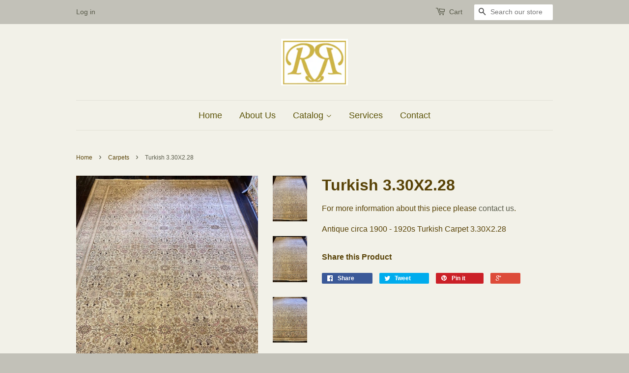

--- FILE ---
content_type: text/html; charset=utf-8
request_url: https://rarerugs.co.uk/collections/carpets-rugs/products/turkish-3-30x2-28
body_size: 13777
content:
<!doctype html>
<!--[if lt IE 7]><html class="no-js lt-ie9 lt-ie8 lt-ie7" lang="en"> <![endif]-->
<!--[if IE 7]><html class="no-js lt-ie9 lt-ie8" lang="en"> <![endif]-->
<!--[if IE 8]><html class="no-js lt-ie9" lang="en"> <![endif]-->
<!--[if IE 9 ]><html class="ie9 no-js"> <![endif]-->
<!--[if (gt IE 9)|!(IE)]><!--> <html class="no-js"> <!--<![endif]-->
<head>

  <!-- Basic page needs ================================================== -->
  <meta charset="utf-8">
  <meta http-equiv="X-UA-Compatible" content="IE=edge,chrome=1">

  
  <link rel="shortcut icon" href="//rarerugs.co.uk/cdn/shop/t/2/assets/favicon.png?v=140689433006241995611440597097" type="image/png" />
  

  <!-- Title and description ================================================== -->
  <title>
  Turkish 3.30X2.28 &ndash; Rare Rugs
  </title>

  
  <meta name="description" content="Antique circa 1900 - 1920s Turkish Carpet 3.30X2.28">
  

  <!-- Product meta ================================================== -->
  

  <meta property="og:type" content="product">
  <meta property="og:title" content="Turkish 3.30X2.28">
  
  <meta property="og:image" content="http://rarerugs.co.uk/cdn/shop/products/1_168b8b4d-a8c0-47b1-87bd-80a04f388de2_grande.jpg?v=1669225135">
  <meta property="og:image:secure_url" content="https://rarerugs.co.uk/cdn/shop/products/1_168b8b4d-a8c0-47b1-87bd-80a04f388de2_grande.jpg?v=1669225135">
  
  <meta property="og:image" content="http://rarerugs.co.uk/cdn/shop/products/2_7b676a84-76b5-47dd-996b-4a7976753abb_grande.jpg?v=1669225136">
  <meta property="og:image:secure_url" content="https://rarerugs.co.uk/cdn/shop/products/2_7b676a84-76b5-47dd-996b-4a7976753abb_grande.jpg?v=1669225136">
  
  <meta property="og:image" content="http://rarerugs.co.uk/cdn/shop/products/3_0b6475d8-24e2-4d4d-b336-cb1a709edd49_grande.jpg?v=1669225135">
  <meta property="og:image:secure_url" content="https://rarerugs.co.uk/cdn/shop/products/3_0b6475d8-24e2-4d4d-b336-cb1a709edd49_grande.jpg?v=1669225135">
  
  <meta property="og:price:amount" content="0.00">
  <meta property="og:price:currency" content="GBP">


  <meta property="og:description" content="Antique circa 1900 - 1920s Turkish Carpet 3.30X2.28">

  <meta property="og:url" content="https://rarerugs.co.uk/products/turkish-3-30x2-28">
  <meta property="og:site_name" content="Rare Rugs">

  

<meta name="twitter:card" content="summary">



  <meta name="twitter:title" content="Turkish 3.30X2.28">
  <meta name="twitter:description" content="Antique circa 1900 - 1920s Turkish Carpet 3.30X2.28">
  <meta name="twitter:image" content="https://rarerugs.co.uk/cdn/shop/products/1_168b8b4d-a8c0-47b1-87bd-80a04f388de2_medium.jpg?v=1669225135">
  <meta name="twitter:image:width" content="240">
  <meta name="twitter:image:height" content="240">



  <!-- Helpers ================================================== -->
  <link rel="canonical" href="https://rarerugs.co.uk/products/turkish-3-30x2-28">
  <meta name="viewport" content="width=device-width,initial-scale=1">
  <meta name="theme-color" content="#575948">

  <!-- CSS ================================================== -->
  <link href="//rarerugs.co.uk/cdn/shop/t/2/assets/timber.scss.css?v=140396540733261323341674765033" rel="stylesheet" type="text/css" media="all" />
  <link href="//rarerugs.co.uk/cdn/shop/t/2/assets/theme.scss.css?v=9897243012925852271674765033" rel="stylesheet" type="text/css" media="all" />

  



  <!-- Header hook for plugins ================================================== -->
  <script>window.performance && window.performance.mark && window.performance.mark('shopify.content_for_header.start');</script><meta id="shopify-digital-wallet" name="shopify-digital-wallet" content="/9713332/digital_wallets/dialog">
<meta name="shopify-checkout-api-token" content="171a82a5d56f1930b605d8e6051cb854">
<link rel="alternate" type="application/json+oembed" href="https://rarerugs.co.uk/products/turkish-3-30x2-28.oembed">
<script async="async" src="/checkouts/internal/preloads.js?locale=en-GB"></script>
<link rel="preconnect" href="https://shop.app" crossorigin="anonymous">
<script async="async" src="https://shop.app/checkouts/internal/preloads.js?locale=en-GB&shop_id=9713332" crossorigin="anonymous"></script>
<script id="apple-pay-shop-capabilities" type="application/json">{"shopId":9713332,"countryCode":"GB","currencyCode":"GBP","merchantCapabilities":["supports3DS"],"merchantId":"gid:\/\/shopify\/Shop\/9713332","merchantName":"Rare Rugs","requiredBillingContactFields":["postalAddress","email"],"requiredShippingContactFields":["postalAddress","email"],"shippingType":"shipping","supportedNetworks":["visa","maestro","masterCard","amex","discover","elo"],"total":{"type":"pending","label":"Rare Rugs","amount":"1.00"},"shopifyPaymentsEnabled":true,"supportsSubscriptions":true}</script>
<script id="shopify-features" type="application/json">{"accessToken":"171a82a5d56f1930b605d8e6051cb854","betas":["rich-media-storefront-analytics"],"domain":"rarerugs.co.uk","predictiveSearch":true,"shopId":9713332,"locale":"en"}</script>
<script>var Shopify = Shopify || {};
Shopify.shop = "rare-rugs-uk.myshopify.com";
Shopify.locale = "en";
Shopify.currency = {"active":"GBP","rate":"1.0"};
Shopify.country = "GB";
Shopify.theme = {"name":"Minimal","id":58094915,"schema_name":null,"schema_version":null,"theme_store_id":380,"role":"main"};
Shopify.theme.handle = "null";
Shopify.theme.style = {"id":null,"handle":null};
Shopify.cdnHost = "rarerugs.co.uk/cdn";
Shopify.routes = Shopify.routes || {};
Shopify.routes.root = "/";</script>
<script type="module">!function(o){(o.Shopify=o.Shopify||{}).modules=!0}(window);</script>
<script>!function(o){function n(){var o=[];function n(){o.push(Array.prototype.slice.apply(arguments))}return n.q=o,n}var t=o.Shopify=o.Shopify||{};t.loadFeatures=n(),t.autoloadFeatures=n()}(window);</script>
<script>
  window.ShopifyPay = window.ShopifyPay || {};
  window.ShopifyPay.apiHost = "shop.app\/pay";
  window.ShopifyPay.redirectState = null;
</script>
<script id="shop-js-analytics" type="application/json">{"pageType":"product"}</script>
<script defer="defer" async type="module" src="//rarerugs.co.uk/cdn/shopifycloud/shop-js/modules/v2/client.init-shop-cart-sync_C5BV16lS.en.esm.js"></script>
<script defer="defer" async type="module" src="//rarerugs.co.uk/cdn/shopifycloud/shop-js/modules/v2/chunk.common_CygWptCX.esm.js"></script>
<script type="module">
  await import("//rarerugs.co.uk/cdn/shopifycloud/shop-js/modules/v2/client.init-shop-cart-sync_C5BV16lS.en.esm.js");
await import("//rarerugs.co.uk/cdn/shopifycloud/shop-js/modules/v2/chunk.common_CygWptCX.esm.js");

  window.Shopify.SignInWithShop?.initShopCartSync?.({"fedCMEnabled":true,"windoidEnabled":true});

</script>
<script>
  window.Shopify = window.Shopify || {};
  if (!window.Shopify.featureAssets) window.Shopify.featureAssets = {};
  window.Shopify.featureAssets['shop-js'] = {"shop-cart-sync":["modules/v2/client.shop-cart-sync_ZFArdW7E.en.esm.js","modules/v2/chunk.common_CygWptCX.esm.js"],"init-fed-cm":["modules/v2/client.init-fed-cm_CmiC4vf6.en.esm.js","modules/v2/chunk.common_CygWptCX.esm.js"],"shop-button":["modules/v2/client.shop-button_tlx5R9nI.en.esm.js","modules/v2/chunk.common_CygWptCX.esm.js"],"shop-cash-offers":["modules/v2/client.shop-cash-offers_DOA2yAJr.en.esm.js","modules/v2/chunk.common_CygWptCX.esm.js","modules/v2/chunk.modal_D71HUcav.esm.js"],"init-windoid":["modules/v2/client.init-windoid_sURxWdc1.en.esm.js","modules/v2/chunk.common_CygWptCX.esm.js"],"shop-toast-manager":["modules/v2/client.shop-toast-manager_ClPi3nE9.en.esm.js","modules/v2/chunk.common_CygWptCX.esm.js"],"init-shop-email-lookup-coordinator":["modules/v2/client.init-shop-email-lookup-coordinator_B8hsDcYM.en.esm.js","modules/v2/chunk.common_CygWptCX.esm.js"],"init-shop-cart-sync":["modules/v2/client.init-shop-cart-sync_C5BV16lS.en.esm.js","modules/v2/chunk.common_CygWptCX.esm.js"],"avatar":["modules/v2/client.avatar_BTnouDA3.en.esm.js"],"pay-button":["modules/v2/client.pay-button_FdsNuTd3.en.esm.js","modules/v2/chunk.common_CygWptCX.esm.js"],"init-customer-accounts":["modules/v2/client.init-customer-accounts_DxDtT_ad.en.esm.js","modules/v2/client.shop-login-button_C5VAVYt1.en.esm.js","modules/v2/chunk.common_CygWptCX.esm.js","modules/v2/chunk.modal_D71HUcav.esm.js"],"init-shop-for-new-customer-accounts":["modules/v2/client.init-shop-for-new-customer-accounts_ChsxoAhi.en.esm.js","modules/v2/client.shop-login-button_C5VAVYt1.en.esm.js","modules/v2/chunk.common_CygWptCX.esm.js","modules/v2/chunk.modal_D71HUcav.esm.js"],"shop-login-button":["modules/v2/client.shop-login-button_C5VAVYt1.en.esm.js","modules/v2/chunk.common_CygWptCX.esm.js","modules/v2/chunk.modal_D71HUcav.esm.js"],"init-customer-accounts-sign-up":["modules/v2/client.init-customer-accounts-sign-up_CPSyQ0Tj.en.esm.js","modules/v2/client.shop-login-button_C5VAVYt1.en.esm.js","modules/v2/chunk.common_CygWptCX.esm.js","modules/v2/chunk.modal_D71HUcav.esm.js"],"shop-follow-button":["modules/v2/client.shop-follow-button_Cva4Ekp9.en.esm.js","modules/v2/chunk.common_CygWptCX.esm.js","modules/v2/chunk.modal_D71HUcav.esm.js"],"checkout-modal":["modules/v2/client.checkout-modal_BPM8l0SH.en.esm.js","modules/v2/chunk.common_CygWptCX.esm.js","modules/v2/chunk.modal_D71HUcav.esm.js"],"lead-capture":["modules/v2/client.lead-capture_Bi8yE_yS.en.esm.js","modules/v2/chunk.common_CygWptCX.esm.js","modules/v2/chunk.modal_D71HUcav.esm.js"],"shop-login":["modules/v2/client.shop-login_D6lNrXab.en.esm.js","modules/v2/chunk.common_CygWptCX.esm.js","modules/v2/chunk.modal_D71HUcav.esm.js"],"payment-terms":["modules/v2/client.payment-terms_CZxnsJam.en.esm.js","modules/v2/chunk.common_CygWptCX.esm.js","modules/v2/chunk.modal_D71HUcav.esm.js"]};
</script>
<script id="__st">var __st={"a":9713332,"offset":0,"reqid":"645ceb36-358b-4e6f-b9e5-1c24848e27ef-1768760323","pageurl":"rarerugs.co.uk\/collections\/carpets-rugs\/products\/turkish-3-30x2-28","u":"80a0df735eb9","p":"product","rtyp":"product","rid":6854766854213};</script>
<script>window.ShopifyPaypalV4VisibilityTracking = true;</script>
<script id="captcha-bootstrap">!function(){'use strict';const t='contact',e='account',n='new_comment',o=[[t,t],['blogs',n],['comments',n],[t,'customer']],c=[[e,'customer_login'],[e,'guest_login'],[e,'recover_customer_password'],[e,'create_customer']],r=t=>t.map((([t,e])=>`form[action*='/${t}']:not([data-nocaptcha='true']) input[name='form_type'][value='${e}']`)).join(','),a=t=>()=>t?[...document.querySelectorAll(t)].map((t=>t.form)):[];function s(){const t=[...o],e=r(t);return a(e)}const i='password',u='form_key',d=['recaptcha-v3-token','g-recaptcha-response','h-captcha-response',i],f=()=>{try{return window.sessionStorage}catch{return}},m='__shopify_v',_=t=>t.elements[u];function p(t,e,n=!1){try{const o=window.sessionStorage,c=JSON.parse(o.getItem(e)),{data:r}=function(t){const{data:e,action:n}=t;return t[m]||n?{data:e,action:n}:{data:t,action:n}}(c);for(const[e,n]of Object.entries(r))t.elements[e]&&(t.elements[e].value=n);n&&o.removeItem(e)}catch(o){console.error('form repopulation failed',{error:o})}}const l='form_type',E='cptcha';function T(t){t.dataset[E]=!0}const w=window,h=w.document,L='Shopify',v='ce_forms',y='captcha';let A=!1;((t,e)=>{const n=(g='f06e6c50-85a8-45c8-87d0-21a2b65856fe',I='https://cdn.shopify.com/shopifycloud/storefront-forms-hcaptcha/ce_storefront_forms_captcha_hcaptcha.v1.5.2.iife.js',D={infoText:'Protected by hCaptcha',privacyText:'Privacy',termsText:'Terms'},(t,e,n)=>{const o=w[L][v],c=o.bindForm;if(c)return c(t,g,e,D).then(n);var r;o.q.push([[t,g,e,D],n]),r=I,A||(h.body.append(Object.assign(h.createElement('script'),{id:'captcha-provider',async:!0,src:r})),A=!0)});var g,I,D;w[L]=w[L]||{},w[L][v]=w[L][v]||{},w[L][v].q=[],w[L][y]=w[L][y]||{},w[L][y].protect=function(t,e){n(t,void 0,e),T(t)},Object.freeze(w[L][y]),function(t,e,n,w,h,L){const[v,y,A,g]=function(t,e,n){const i=e?o:[],u=t?c:[],d=[...i,...u],f=r(d),m=r(i),_=r(d.filter((([t,e])=>n.includes(e))));return[a(f),a(m),a(_),s()]}(w,h,L),I=t=>{const e=t.target;return e instanceof HTMLFormElement?e:e&&e.form},D=t=>v().includes(t);t.addEventListener('submit',(t=>{const e=I(t);if(!e)return;const n=D(e)&&!e.dataset.hcaptchaBound&&!e.dataset.recaptchaBound,o=_(e),c=g().includes(e)&&(!o||!o.value);(n||c)&&t.preventDefault(),c&&!n&&(function(t){try{if(!f())return;!function(t){const e=f();if(!e)return;const n=_(t);if(!n)return;const o=n.value;o&&e.removeItem(o)}(t);const e=Array.from(Array(32),(()=>Math.random().toString(36)[2])).join('');!function(t,e){_(t)||t.append(Object.assign(document.createElement('input'),{type:'hidden',name:u})),t.elements[u].value=e}(t,e),function(t,e){const n=f();if(!n)return;const o=[...t.querySelectorAll(`input[type='${i}']`)].map((({name:t})=>t)),c=[...d,...o],r={};for(const[a,s]of new FormData(t).entries())c.includes(a)||(r[a]=s);n.setItem(e,JSON.stringify({[m]:1,action:t.action,data:r}))}(t,e)}catch(e){console.error('failed to persist form',e)}}(e),e.submit())}));const S=(t,e)=>{t&&!t.dataset[E]&&(n(t,e.some((e=>e===t))),T(t))};for(const o of['focusin','change'])t.addEventListener(o,(t=>{const e=I(t);D(e)&&S(e,y())}));const B=e.get('form_key'),M=e.get(l),P=B&&M;t.addEventListener('DOMContentLoaded',(()=>{const t=y();if(P)for(const e of t)e.elements[l].value===M&&p(e,B);[...new Set([...A(),...v().filter((t=>'true'===t.dataset.shopifyCaptcha))])].forEach((e=>S(e,t)))}))}(h,new URLSearchParams(w.location.search),n,t,e,['guest_login'])})(!0,!0)}();</script>
<script integrity="sha256-4kQ18oKyAcykRKYeNunJcIwy7WH5gtpwJnB7kiuLZ1E=" data-source-attribution="shopify.loadfeatures" defer="defer" src="//rarerugs.co.uk/cdn/shopifycloud/storefront/assets/storefront/load_feature-a0a9edcb.js" crossorigin="anonymous"></script>
<script crossorigin="anonymous" defer="defer" src="//rarerugs.co.uk/cdn/shopifycloud/storefront/assets/shopify_pay/storefront-65b4c6d7.js?v=20250812"></script>
<script data-source-attribution="shopify.dynamic_checkout.dynamic.init">var Shopify=Shopify||{};Shopify.PaymentButton=Shopify.PaymentButton||{isStorefrontPortableWallets:!0,init:function(){window.Shopify.PaymentButton.init=function(){};var t=document.createElement("script");t.src="https://rarerugs.co.uk/cdn/shopifycloud/portable-wallets/latest/portable-wallets.en.js",t.type="module",document.head.appendChild(t)}};
</script>
<script data-source-attribution="shopify.dynamic_checkout.buyer_consent">
  function portableWalletsHideBuyerConsent(e){var t=document.getElementById("shopify-buyer-consent"),n=document.getElementById("shopify-subscription-policy-button");t&&n&&(t.classList.add("hidden"),t.setAttribute("aria-hidden","true"),n.removeEventListener("click",e))}function portableWalletsShowBuyerConsent(e){var t=document.getElementById("shopify-buyer-consent"),n=document.getElementById("shopify-subscription-policy-button");t&&n&&(t.classList.remove("hidden"),t.removeAttribute("aria-hidden"),n.addEventListener("click",e))}window.Shopify?.PaymentButton&&(window.Shopify.PaymentButton.hideBuyerConsent=portableWalletsHideBuyerConsent,window.Shopify.PaymentButton.showBuyerConsent=portableWalletsShowBuyerConsent);
</script>
<script data-source-attribution="shopify.dynamic_checkout.cart.bootstrap">document.addEventListener("DOMContentLoaded",(function(){function t(){return document.querySelector("shopify-accelerated-checkout-cart, shopify-accelerated-checkout")}if(t())Shopify.PaymentButton.init();else{new MutationObserver((function(e,n){t()&&(Shopify.PaymentButton.init(),n.disconnect())})).observe(document.body,{childList:!0,subtree:!0})}}));
</script>
<link id="shopify-accelerated-checkout-styles" rel="stylesheet" media="screen" href="https://rarerugs.co.uk/cdn/shopifycloud/portable-wallets/latest/accelerated-checkout-backwards-compat.css" crossorigin="anonymous">
<style id="shopify-accelerated-checkout-cart">
        #shopify-buyer-consent {
  margin-top: 1em;
  display: inline-block;
  width: 100%;
}

#shopify-buyer-consent.hidden {
  display: none;
}

#shopify-subscription-policy-button {
  background: none;
  border: none;
  padding: 0;
  text-decoration: underline;
  font-size: inherit;
  cursor: pointer;
}

#shopify-subscription-policy-button::before {
  box-shadow: none;
}

      </style>

<script>window.performance && window.performance.mark && window.performance.mark('shopify.content_for_header.end');</script>

  

<!--[if lt IE 9]>
<script src="//cdnjs.cloudflare.com/ajax/libs/html5shiv/3.7.2/html5shiv.min.js" type="text/javascript"></script>
<script src="//rarerugs.co.uk/cdn/shop/t/2/assets/respond.min.js?v=52248677837542619231440517723" type="text/javascript"></script>
<link href="//rarerugs.co.uk/cdn/shop/t/2/assets/respond-proxy.html" id="respond-proxy" rel="respond-proxy" />
<link href="//rarerugs.co.uk/search?q=bd15869231f3ba54df72d53b8cb69eb7" id="respond-redirect" rel="respond-redirect" />
<script src="//rarerugs.co.uk/search?q=bd15869231f3ba54df72d53b8cb69eb7" type="text/javascript"></script>
<![endif]-->



  <script src="//ajax.googleapis.com/ajax/libs/jquery/1.11.0/jquery.min.js" type="text/javascript"></script>
  <script src="//rarerugs.co.uk/cdn/shop/t/2/assets/modernizr.min.js?v=26620055551102246001440517723" type="text/javascript"></script>

  
  

<link href="https://monorail-edge.shopifysvc.com" rel="dns-prefetch">
<script>(function(){if ("sendBeacon" in navigator && "performance" in window) {try {var session_token_from_headers = performance.getEntriesByType('navigation')[0].serverTiming.find(x => x.name == '_s').description;} catch {var session_token_from_headers = undefined;}var session_cookie_matches = document.cookie.match(/_shopify_s=([^;]*)/);var session_token_from_cookie = session_cookie_matches && session_cookie_matches.length === 2 ? session_cookie_matches[1] : "";var session_token = session_token_from_headers || session_token_from_cookie || "";function handle_abandonment_event(e) {var entries = performance.getEntries().filter(function(entry) {return /monorail-edge.shopifysvc.com/.test(entry.name);});if (!window.abandonment_tracked && entries.length === 0) {window.abandonment_tracked = true;var currentMs = Date.now();var navigation_start = performance.timing.navigationStart;var payload = {shop_id: 9713332,url: window.location.href,navigation_start,duration: currentMs - navigation_start,session_token,page_type: "product"};window.navigator.sendBeacon("https://monorail-edge.shopifysvc.com/v1/produce", JSON.stringify({schema_id: "online_store_buyer_site_abandonment/1.1",payload: payload,metadata: {event_created_at_ms: currentMs,event_sent_at_ms: currentMs}}));}}window.addEventListener('pagehide', handle_abandonment_event);}}());</script>
<script id="web-pixels-manager-setup">(function e(e,d,r,n,o){if(void 0===o&&(o={}),!Boolean(null===(a=null===(i=window.Shopify)||void 0===i?void 0:i.analytics)||void 0===a?void 0:a.replayQueue)){var i,a;window.Shopify=window.Shopify||{};var t=window.Shopify;t.analytics=t.analytics||{};var s=t.analytics;s.replayQueue=[],s.publish=function(e,d,r){return s.replayQueue.push([e,d,r]),!0};try{self.performance.mark("wpm:start")}catch(e){}var l=function(){var e={modern:/Edge?\/(1{2}[4-9]|1[2-9]\d|[2-9]\d{2}|\d{4,})\.\d+(\.\d+|)|Firefox\/(1{2}[4-9]|1[2-9]\d|[2-9]\d{2}|\d{4,})\.\d+(\.\d+|)|Chrom(ium|e)\/(9{2}|\d{3,})\.\d+(\.\d+|)|(Maci|X1{2}).+ Version\/(15\.\d+|(1[6-9]|[2-9]\d|\d{3,})\.\d+)([,.]\d+|)( \(\w+\)|)( Mobile\/\w+|) Safari\/|Chrome.+OPR\/(9{2}|\d{3,})\.\d+\.\d+|(CPU[ +]OS|iPhone[ +]OS|CPU[ +]iPhone|CPU IPhone OS|CPU iPad OS)[ +]+(15[._]\d+|(1[6-9]|[2-9]\d|\d{3,})[._]\d+)([._]\d+|)|Android:?[ /-](13[3-9]|1[4-9]\d|[2-9]\d{2}|\d{4,})(\.\d+|)(\.\d+|)|Android.+Firefox\/(13[5-9]|1[4-9]\d|[2-9]\d{2}|\d{4,})\.\d+(\.\d+|)|Android.+Chrom(ium|e)\/(13[3-9]|1[4-9]\d|[2-9]\d{2}|\d{4,})\.\d+(\.\d+|)|SamsungBrowser\/([2-9]\d|\d{3,})\.\d+/,legacy:/Edge?\/(1[6-9]|[2-9]\d|\d{3,})\.\d+(\.\d+|)|Firefox\/(5[4-9]|[6-9]\d|\d{3,})\.\d+(\.\d+|)|Chrom(ium|e)\/(5[1-9]|[6-9]\d|\d{3,})\.\d+(\.\d+|)([\d.]+$|.*Safari\/(?![\d.]+ Edge\/[\d.]+$))|(Maci|X1{2}).+ Version\/(10\.\d+|(1[1-9]|[2-9]\d|\d{3,})\.\d+)([,.]\d+|)( \(\w+\)|)( Mobile\/\w+|) Safari\/|Chrome.+OPR\/(3[89]|[4-9]\d|\d{3,})\.\d+\.\d+|(CPU[ +]OS|iPhone[ +]OS|CPU[ +]iPhone|CPU IPhone OS|CPU iPad OS)[ +]+(10[._]\d+|(1[1-9]|[2-9]\d|\d{3,})[._]\d+)([._]\d+|)|Android:?[ /-](13[3-9]|1[4-9]\d|[2-9]\d{2}|\d{4,})(\.\d+|)(\.\d+|)|Mobile Safari.+OPR\/([89]\d|\d{3,})\.\d+\.\d+|Android.+Firefox\/(13[5-9]|1[4-9]\d|[2-9]\d{2}|\d{4,})\.\d+(\.\d+|)|Android.+Chrom(ium|e)\/(13[3-9]|1[4-9]\d|[2-9]\d{2}|\d{4,})\.\d+(\.\d+|)|Android.+(UC? ?Browser|UCWEB|U3)[ /]?(15\.([5-9]|\d{2,})|(1[6-9]|[2-9]\d|\d{3,})\.\d+)\.\d+|SamsungBrowser\/(5\.\d+|([6-9]|\d{2,})\.\d+)|Android.+MQ{2}Browser\/(14(\.(9|\d{2,})|)|(1[5-9]|[2-9]\d|\d{3,})(\.\d+|))(\.\d+|)|K[Aa][Ii]OS\/(3\.\d+|([4-9]|\d{2,})\.\d+)(\.\d+|)/},d=e.modern,r=e.legacy,n=navigator.userAgent;return n.match(d)?"modern":n.match(r)?"legacy":"unknown"}(),u="modern"===l?"modern":"legacy",c=(null!=n?n:{modern:"",legacy:""})[u],f=function(e){return[e.baseUrl,"/wpm","/b",e.hashVersion,"modern"===e.buildTarget?"m":"l",".js"].join("")}({baseUrl:d,hashVersion:r,buildTarget:u}),m=function(e){var d=e.version,r=e.bundleTarget,n=e.surface,o=e.pageUrl,i=e.monorailEndpoint;return{emit:function(e){var a=e.status,t=e.errorMsg,s=(new Date).getTime(),l=JSON.stringify({metadata:{event_sent_at_ms:s},events:[{schema_id:"web_pixels_manager_load/3.1",payload:{version:d,bundle_target:r,page_url:o,status:a,surface:n,error_msg:t},metadata:{event_created_at_ms:s}}]});if(!i)return console&&console.warn&&console.warn("[Web Pixels Manager] No Monorail endpoint provided, skipping logging."),!1;try{return self.navigator.sendBeacon.bind(self.navigator)(i,l)}catch(e){}var u=new XMLHttpRequest;try{return u.open("POST",i,!0),u.setRequestHeader("Content-Type","text/plain"),u.send(l),!0}catch(e){return console&&console.warn&&console.warn("[Web Pixels Manager] Got an unhandled error while logging to Monorail."),!1}}}}({version:r,bundleTarget:l,surface:e.surface,pageUrl:self.location.href,monorailEndpoint:e.monorailEndpoint});try{o.browserTarget=l,function(e){var d=e.src,r=e.async,n=void 0===r||r,o=e.onload,i=e.onerror,a=e.sri,t=e.scriptDataAttributes,s=void 0===t?{}:t,l=document.createElement("script"),u=document.querySelector("head"),c=document.querySelector("body");if(l.async=n,l.src=d,a&&(l.integrity=a,l.crossOrigin="anonymous"),s)for(var f in s)if(Object.prototype.hasOwnProperty.call(s,f))try{l.dataset[f]=s[f]}catch(e){}if(o&&l.addEventListener("load",o),i&&l.addEventListener("error",i),u)u.appendChild(l);else{if(!c)throw new Error("Did not find a head or body element to append the script");c.appendChild(l)}}({src:f,async:!0,onload:function(){if(!function(){var e,d;return Boolean(null===(d=null===(e=window.Shopify)||void 0===e?void 0:e.analytics)||void 0===d?void 0:d.initialized)}()){var d=window.webPixelsManager.init(e)||void 0;if(d){var r=window.Shopify.analytics;r.replayQueue.forEach((function(e){var r=e[0],n=e[1],o=e[2];d.publishCustomEvent(r,n,o)})),r.replayQueue=[],r.publish=d.publishCustomEvent,r.visitor=d.visitor,r.initialized=!0}}},onerror:function(){return m.emit({status:"failed",errorMsg:"".concat(f," has failed to load")})},sri:function(e){var d=/^sha384-[A-Za-z0-9+/=]+$/;return"string"==typeof e&&d.test(e)}(c)?c:"",scriptDataAttributes:o}),m.emit({status:"loading"})}catch(e){m.emit({status:"failed",errorMsg:(null==e?void 0:e.message)||"Unknown error"})}}})({shopId: 9713332,storefrontBaseUrl: "https://rarerugs.co.uk",extensionsBaseUrl: "https://extensions.shopifycdn.com/cdn/shopifycloud/web-pixels-manager",monorailEndpoint: "https://monorail-edge.shopifysvc.com/unstable/produce_batch",surface: "storefront-renderer",enabledBetaFlags: ["2dca8a86"],webPixelsConfigList: [{"id":"shopify-app-pixel","configuration":"{}","eventPayloadVersion":"v1","runtimeContext":"STRICT","scriptVersion":"0450","apiClientId":"shopify-pixel","type":"APP","privacyPurposes":["ANALYTICS","MARKETING"]},{"id":"shopify-custom-pixel","eventPayloadVersion":"v1","runtimeContext":"LAX","scriptVersion":"0450","apiClientId":"shopify-pixel","type":"CUSTOM","privacyPurposes":["ANALYTICS","MARKETING"]}],isMerchantRequest: false,initData: {"shop":{"name":"Rare Rugs","paymentSettings":{"currencyCode":"GBP"},"myshopifyDomain":"rare-rugs-uk.myshopify.com","countryCode":"GB","storefrontUrl":"https:\/\/rarerugs.co.uk"},"customer":null,"cart":null,"checkout":null,"productVariants":[{"price":{"amount":0.0,"currencyCode":"GBP"},"product":{"title":"Turkish 3.30X2.28","vendor":"Rare Rugs","id":"6854766854213","untranslatedTitle":"Turkish 3.30X2.28","url":"\/products\/turkish-3-30x2-28","type":"Carpet"},"id":"40436348354629","image":{"src":"\/\/rarerugs.co.uk\/cdn\/shop\/products\/1_168b8b4d-a8c0-47b1-87bd-80a04f388de2.jpg?v=1669225135"},"sku":"","title":"Default Title","untranslatedTitle":"Default Title"}],"purchasingCompany":null},},"https://rarerugs.co.uk/cdn","fcfee988w5aeb613cpc8e4bc33m6693e112",{"modern":"","legacy":""},{"shopId":"9713332","storefrontBaseUrl":"https:\/\/rarerugs.co.uk","extensionBaseUrl":"https:\/\/extensions.shopifycdn.com\/cdn\/shopifycloud\/web-pixels-manager","surface":"storefront-renderer","enabledBetaFlags":"[\"2dca8a86\"]","isMerchantRequest":"false","hashVersion":"fcfee988w5aeb613cpc8e4bc33m6693e112","publish":"custom","events":"[[\"page_viewed\",{}],[\"product_viewed\",{\"productVariant\":{\"price\":{\"amount\":0.0,\"currencyCode\":\"GBP\"},\"product\":{\"title\":\"Turkish 3.30X2.28\",\"vendor\":\"Rare Rugs\",\"id\":\"6854766854213\",\"untranslatedTitle\":\"Turkish 3.30X2.28\",\"url\":\"\/products\/turkish-3-30x2-28\",\"type\":\"Carpet\"},\"id\":\"40436348354629\",\"image\":{\"src\":\"\/\/rarerugs.co.uk\/cdn\/shop\/products\/1_168b8b4d-a8c0-47b1-87bd-80a04f388de2.jpg?v=1669225135\"},\"sku\":\"\",\"title\":\"Default Title\",\"untranslatedTitle\":\"Default Title\"}}]]"});</script><script>
  window.ShopifyAnalytics = window.ShopifyAnalytics || {};
  window.ShopifyAnalytics.meta = window.ShopifyAnalytics.meta || {};
  window.ShopifyAnalytics.meta.currency = 'GBP';
  var meta = {"product":{"id":6854766854213,"gid":"gid:\/\/shopify\/Product\/6854766854213","vendor":"Rare Rugs","type":"Carpet","handle":"turkish-3-30x2-28","variants":[{"id":40436348354629,"price":0,"name":"Turkish 3.30X2.28","public_title":null,"sku":""}],"remote":false},"page":{"pageType":"product","resourceType":"product","resourceId":6854766854213,"requestId":"645ceb36-358b-4e6f-b9e5-1c24848e27ef-1768760323"}};
  for (var attr in meta) {
    window.ShopifyAnalytics.meta[attr] = meta[attr];
  }
</script>
<script class="analytics">
  (function () {
    var customDocumentWrite = function(content) {
      var jquery = null;

      if (window.jQuery) {
        jquery = window.jQuery;
      } else if (window.Checkout && window.Checkout.$) {
        jquery = window.Checkout.$;
      }

      if (jquery) {
        jquery('body').append(content);
      }
    };

    var hasLoggedConversion = function(token) {
      if (token) {
        return document.cookie.indexOf('loggedConversion=' + token) !== -1;
      }
      return false;
    }

    var setCookieIfConversion = function(token) {
      if (token) {
        var twoMonthsFromNow = new Date(Date.now());
        twoMonthsFromNow.setMonth(twoMonthsFromNow.getMonth() + 2);

        document.cookie = 'loggedConversion=' + token + '; expires=' + twoMonthsFromNow;
      }
    }

    var trekkie = window.ShopifyAnalytics.lib = window.trekkie = window.trekkie || [];
    if (trekkie.integrations) {
      return;
    }
    trekkie.methods = [
      'identify',
      'page',
      'ready',
      'track',
      'trackForm',
      'trackLink'
    ];
    trekkie.factory = function(method) {
      return function() {
        var args = Array.prototype.slice.call(arguments);
        args.unshift(method);
        trekkie.push(args);
        return trekkie;
      };
    };
    for (var i = 0; i < trekkie.methods.length; i++) {
      var key = trekkie.methods[i];
      trekkie[key] = trekkie.factory(key);
    }
    trekkie.load = function(config) {
      trekkie.config = config || {};
      trekkie.config.initialDocumentCookie = document.cookie;
      var first = document.getElementsByTagName('script')[0];
      var script = document.createElement('script');
      script.type = 'text/javascript';
      script.onerror = function(e) {
        var scriptFallback = document.createElement('script');
        scriptFallback.type = 'text/javascript';
        scriptFallback.onerror = function(error) {
                var Monorail = {
      produce: function produce(monorailDomain, schemaId, payload) {
        var currentMs = new Date().getTime();
        var event = {
          schema_id: schemaId,
          payload: payload,
          metadata: {
            event_created_at_ms: currentMs,
            event_sent_at_ms: currentMs
          }
        };
        return Monorail.sendRequest("https://" + monorailDomain + "/v1/produce", JSON.stringify(event));
      },
      sendRequest: function sendRequest(endpointUrl, payload) {
        // Try the sendBeacon API
        if (window && window.navigator && typeof window.navigator.sendBeacon === 'function' && typeof window.Blob === 'function' && !Monorail.isIos12()) {
          var blobData = new window.Blob([payload], {
            type: 'text/plain'
          });

          if (window.navigator.sendBeacon(endpointUrl, blobData)) {
            return true;
          } // sendBeacon was not successful

        } // XHR beacon

        var xhr = new XMLHttpRequest();

        try {
          xhr.open('POST', endpointUrl);
          xhr.setRequestHeader('Content-Type', 'text/plain');
          xhr.send(payload);
        } catch (e) {
          console.log(e);
        }

        return false;
      },
      isIos12: function isIos12() {
        return window.navigator.userAgent.lastIndexOf('iPhone; CPU iPhone OS 12_') !== -1 || window.navigator.userAgent.lastIndexOf('iPad; CPU OS 12_') !== -1;
      }
    };
    Monorail.produce('monorail-edge.shopifysvc.com',
      'trekkie_storefront_load_errors/1.1',
      {shop_id: 9713332,
      theme_id: 58094915,
      app_name: "storefront",
      context_url: window.location.href,
      source_url: "//rarerugs.co.uk/cdn/s/trekkie.storefront.cd680fe47e6c39ca5d5df5f0a32d569bc48c0f27.min.js"});

        };
        scriptFallback.async = true;
        scriptFallback.src = '//rarerugs.co.uk/cdn/s/trekkie.storefront.cd680fe47e6c39ca5d5df5f0a32d569bc48c0f27.min.js';
        first.parentNode.insertBefore(scriptFallback, first);
      };
      script.async = true;
      script.src = '//rarerugs.co.uk/cdn/s/trekkie.storefront.cd680fe47e6c39ca5d5df5f0a32d569bc48c0f27.min.js';
      first.parentNode.insertBefore(script, first);
    };
    trekkie.load(
      {"Trekkie":{"appName":"storefront","development":false,"defaultAttributes":{"shopId":9713332,"isMerchantRequest":null,"themeId":58094915,"themeCityHash":"53441973600971568","contentLanguage":"en","currency":"GBP","eventMetadataId":"01e1eea2-c63e-43f6-ae22-5af3367411f0"},"isServerSideCookieWritingEnabled":true,"monorailRegion":"shop_domain","enabledBetaFlags":["65f19447"]},"Session Attribution":{},"S2S":{"facebookCapiEnabled":false,"source":"trekkie-storefront-renderer","apiClientId":580111}}
    );

    var loaded = false;
    trekkie.ready(function() {
      if (loaded) return;
      loaded = true;

      window.ShopifyAnalytics.lib = window.trekkie;

      var originalDocumentWrite = document.write;
      document.write = customDocumentWrite;
      try { window.ShopifyAnalytics.merchantGoogleAnalytics.call(this); } catch(error) {};
      document.write = originalDocumentWrite;

      window.ShopifyAnalytics.lib.page(null,{"pageType":"product","resourceType":"product","resourceId":6854766854213,"requestId":"645ceb36-358b-4e6f-b9e5-1c24848e27ef-1768760323","shopifyEmitted":true});

      var match = window.location.pathname.match(/checkouts\/(.+)\/(thank_you|post_purchase)/)
      var token = match? match[1]: undefined;
      if (!hasLoggedConversion(token)) {
        setCookieIfConversion(token);
        window.ShopifyAnalytics.lib.track("Viewed Product",{"currency":"GBP","variantId":40436348354629,"productId":6854766854213,"productGid":"gid:\/\/shopify\/Product\/6854766854213","name":"Turkish 3.30X2.28","price":"0.00","sku":"","brand":"Rare Rugs","variant":null,"category":"Carpet","nonInteraction":true,"remote":false},undefined,undefined,{"shopifyEmitted":true});
      window.ShopifyAnalytics.lib.track("monorail:\/\/trekkie_storefront_viewed_product\/1.1",{"currency":"GBP","variantId":40436348354629,"productId":6854766854213,"productGid":"gid:\/\/shopify\/Product\/6854766854213","name":"Turkish 3.30X2.28","price":"0.00","sku":"","brand":"Rare Rugs","variant":null,"category":"Carpet","nonInteraction":true,"remote":false,"referer":"https:\/\/rarerugs.co.uk\/collections\/carpets-rugs\/products\/turkish-3-30x2-28"});
      }
    });


        var eventsListenerScript = document.createElement('script');
        eventsListenerScript.async = true;
        eventsListenerScript.src = "//rarerugs.co.uk/cdn/shopifycloud/storefront/assets/shop_events_listener-3da45d37.js";
        document.getElementsByTagName('head')[0].appendChild(eventsListenerScript);

})();</script>
<script
  defer
  src="https://rarerugs.co.uk/cdn/shopifycloud/perf-kit/shopify-perf-kit-3.0.4.min.js"
  data-application="storefront-renderer"
  data-shop-id="9713332"
  data-render-region="gcp-us-central1"
  data-page-type="product"
  data-theme-instance-id="58094915"
  data-theme-name=""
  data-theme-version=""
  data-monorail-region="shop_domain"
  data-resource-timing-sampling-rate="10"
  data-shs="true"
  data-shs-beacon="true"
  data-shs-export-with-fetch="true"
  data-shs-logs-sample-rate="1"
  data-shs-beacon-endpoint="https://rarerugs.co.uk/api/collect"
></script>
</head>

<body id="turkish-3-30x2-28" class="template-product" >

  <div class="header-bar">
  <div class="wrapper medium-down--hide">
    <div class="post-large--display-table">
      
      <div class="header-bar__left post-large--display-table-cell">
        
        
        
        
        
        
          
            <ul class="header-bar__module header-bar__module--list">
              
                <li>
                  <a href="https://rarerugs.co.uk/customer_authentication/redirect?locale=en&amp;region_country=GB" id="customer_login_link">Log in</a>
                </li>
              
            </ul>
          
        
        
      </div>

      <div class="header-bar__right post-large--display-table-cell">
        <div class="header-bar__module">
          <a href="/cart" class="cart-page-link">
            <span class="icon icon-cart header-bar__cart-icon" aria-hidden="true"></span>
          </a>
        </div>

        <div class="header-bar__module">
          <a href="/cart" class="cart-page-link">
            Cart
            <span class="cart-count header-bar__cart-count hidden-count">0</span>
          </a>
        </div>

        
        
        
          <div class="header-bar__module header-bar__search">
            


  <form action="/search" method="get" class="header-bar__search-form clearfix" role="search">
    
    <input type="search" name="q" value="" aria-label="Search our store" class="header-bar__search-input" placeholder="Search our store">
    <button type="submit" class="btn icon-fallback-text header-bar__search-submit">
      <span class="icon icon-search" aria-hidden="true"></span>
      <span class="fallback-text">Search</span>
    </button>
  </form>


          </div>
        

      </div>
    </div>
  </div>
  <div class="wrapper post-large--hide">
    <button type="button" class="mobile-nav-trigger" id="MobileNavTrigger">
      <span class="icon icon-hamburger" aria-hidden="true"></span>
      Menu
    </button>
    <a href="/cart" class="cart-page-link mobile-cart-page-link">
      <span class="icon icon-cart header-bar__cart-icon" aria-hidden="true"></span>
      Cart <span class="cart-count hidden-count">0</span>
    </a>
  </div>
  <ul id="MobileNav" class="mobile-nav post-large--hide">
  
  
  
  <li class="mobile-nav__link" aria-haspopup="true">
    
      <a href="/" class="mobile-nav">
        Home
      </a>
    
  </li>
  
  
  <li class="mobile-nav__link" aria-haspopup="true">
    
      <a href="/pages/about-us" class="mobile-nav">
        About Us
      </a>
    
  </li>
  
  
  <li class="mobile-nav__link" aria-haspopup="true">
    
      <a href="/collections/all" class="mobile-nav__sublist-trigger">
        Catalog
        <span class="icon-fallback-text mobile-nav__sublist-expand">
  <span class="icon icon-plus" aria-hidden="true"></span>
  <span class="fallback-text">+</span>
</span>
<span class="icon-fallback-text mobile-nav__sublist-contract">
  <span class="icon icon-minus" aria-hidden="true"></span>
  <span class="fallback-text">-</span>
</span>
      </a>
      <ul class="mobile-nav__sublist">  
        
          <li class="mobile-nav__sublist-link">
            <a href="/collections/carpets-rugs">Carpets</a>
          </li>
        
          <li class="mobile-nav__sublist-link">
            <a href="/collections/rugs">Rugs</a>
          </li>
        
          <li class="mobile-nav__sublist-link">
            <a href="/collections/kilims">Kilims</a>
          </li>
        
          <li class="mobile-nav__sublist-link">
            <a href="/collections/runners">Runners</a>
          </li>
        
          <li class="mobile-nav__sublist-link">
            <a href="/collections/textiles">Textiles</a>
          </li>
        
          <li class="mobile-nav__sublist-link">
            <a href="/collections/vintage">Vintage</a>
          </li>
        
      </ul>
    
  </li>
  
  
  <li class="mobile-nav__link" aria-haspopup="true">
    
      <a href="/pages/cleaning-restorations" class="mobile-nav">
        Services
      </a>
    
  </li>
  
  
  <li class="mobile-nav__link" aria-haspopup="true">
    
      <a href="/pages/contact-us" class="mobile-nav">
        Contact 
      </a>
    
  </li>
  

  
    
      <li class="mobile-nav__link">
        <a href="https://rarerugs.co.uk/customer_authentication/redirect?locale=en&amp;region_country=GB" id="customer_login_link">Log in</a>
      </li>
      
        <li class="mobile-nav__link">
          <a href="https://shopify.com/9713332/account?locale=en" id="customer_register_link">Create account</a>
        </li>
      
    
  
  
  <li class="mobile-nav__link">
    
      <div class="header-bar__module header-bar__search">
        


  <form action="/search" method="get" class="header-bar__search-form clearfix" role="search">
    
    <input type="search" name="q" value="" aria-label="Search our store" class="header-bar__search-input" placeholder="Search our store">
    <button type="submit" class="btn icon-fallback-text header-bar__search-submit">
      <span class="icon icon-search" aria-hidden="true"></span>
      <span class="fallback-text">Search</span>
    </button>
  </form>


      </div>
    
  </li>
  
</ul>

</div>


  <header class="site-header" role="banner">
    <div class="wrapper">
      
      

      <div class="grid--full">
        <div class="grid__item">
          
            <div class="h1 site-header__logo" itemscope itemtype="http://schema.org/Organization">
          
            
              <a href="/" itemprop="url">
                <img src="//rarerugs.co.uk/cdn/shop/t/2/assets/logo.png?v=67320624564366575521440518075" alt="Rare Rugs" itemprop="logo">
              </a>
            
          
            </div>
          
          
        </div>
      </div>
      <div class="grid--full medium-down--hide">
        <div class="grid__item">
          
<ul class="site-nav" id="AccessibleNav">
  
    
    
    
      <li >
        <a href="/" class="site-nav__link">Home</a>
      </li>
    
  
    
    
    
      <li >
        <a href="/pages/about-us" class="site-nav__link">About Us</a>
      </li>
    
  
    
    
    
      <li class="site-nav--has-dropdown" aria-haspopup="true">
        <a href="/collections/all" class="site-nav__link">
          Catalog
          <span class="icon-fallback-text">
            <span class="icon icon-arrow-down" aria-hidden="true"></span>
          </span>
        </a>
        <ul class="site-nav__dropdown">
          
            <li class="site-nav--active">
              <a href="/collections/carpets-rugs" class="site-nav__link">Carpets</a>
            </li>
          
            <li>
              <a href="/collections/rugs" class="site-nav__link">Rugs</a>
            </li>
          
            <li>
              <a href="/collections/kilims" class="site-nav__link">Kilims</a>
            </li>
          
            <li>
              <a href="/collections/runners" class="site-nav__link">Runners</a>
            </li>
          
            <li>
              <a href="/collections/textiles" class="site-nav__link">Textiles</a>
            </li>
          
            <li>
              <a href="/collections/vintage" class="site-nav__link">Vintage</a>
            </li>
          
        </ul>
      </li>
    
  
    
    
    
      <li >
        <a href="/pages/cleaning-restorations" class="site-nav__link">Services</a>
      </li>
    
  
    
    
    
      <li >
        <a href="/pages/contact-us" class="site-nav__link">Contact </a>
      </li>
    
  
</ul>

        </div>
      </div>
      
      

    </div>
  </header>

  <main class="wrapper main-content" role="main">
    <div class="grid">
        <div class="grid__item">
          <div itemscope itemtype="http://schema.org/Product">

  <meta itemprop="url" content="https://rarerugs.co.uk/products/turkish-3-30x2-28">
  <meta itemprop="image" content="//rarerugs.co.uk/cdn/shop/products/1_168b8b4d-a8c0-47b1-87bd-80a04f388de2_grande.jpg?v=1669225135">

  <div class="section-header section-header--breadcrumb">
    

<nav class="breadcrumb" role="navigation" aria-label="breadcrumbs">
  <a href="/" title="Back to the frontpage">Home</a>

  

    
      <span aria-hidden="true" class="breadcrumb__sep">&rsaquo;</span>
      
        
        <a href="/collections/carpets-rugs" title="">Carpets</a>
      
    
    <span aria-hidden="true" class="breadcrumb__sep">&rsaquo;</span>
    <span>Turkish 3.30X2.28</span>

  
</nav>


  </div>

  <div class="product-single">
    <div class="grid product-single__hero">
      <div class="grid__item post-large--one-half">
        
        

          <div class="grid">

            <div class="grid__item four-fifths product-single__photos" id="ProductPhoto">
              
              <img src="//rarerugs.co.uk/cdn/shop/products/1_168b8b4d-a8c0-47b1-87bd-80a04f388de2_1024x1024.jpg?v=1669225135" alt="Turkish 3.30X2.28" id="ProductPhotoImg" data-zoom="//rarerugs.co.uk/cdn/shop/products/1_168b8b4d-a8c0-47b1-87bd-80a04f388de2_1024x1024.jpg?v=1669225135" data-image-id="32169597435973">
            </div>

            <div class="grid__item one-fifth">

              <ul class="grid product-single__thumbnails" id="ProductThumbs">
                
                  <li class="grid__item">
                    <a data-image-id="32169597435973" href="//rarerugs.co.uk/cdn/shop/products/1_168b8b4d-a8c0-47b1-87bd-80a04f388de2_1024x1024.jpg?v=1669225135" class="product-single__thumbnail">
                      <img src="//rarerugs.co.uk/cdn/shop/products/1_168b8b4d-a8c0-47b1-87bd-80a04f388de2_grande.jpg?v=1669225135" alt="Turkish 3.30X2.28">
                    </a>
                  </li>
                
                  <li class="grid__item">
                    <a data-image-id="32169597599813" href="//rarerugs.co.uk/cdn/shop/products/2_7b676a84-76b5-47dd-996b-4a7976753abb_1024x1024.jpg?v=1669225136" class="product-single__thumbnail">
                      <img src="//rarerugs.co.uk/cdn/shop/products/2_7b676a84-76b5-47dd-996b-4a7976753abb_grande.jpg?v=1669225136" alt="Turkish 3.30X2.28">
                    </a>
                  </li>
                
                  <li class="grid__item">
                    <a data-image-id="32169597567045" href="//rarerugs.co.uk/cdn/shop/products/3_0b6475d8-24e2-4d4d-b336-cb1a709edd49_1024x1024.jpg?v=1669225135" class="product-single__thumbnail">
                      <img src="//rarerugs.co.uk/cdn/shop/products/3_0b6475d8-24e2-4d4d-b336-cb1a709edd49_grande.jpg?v=1669225135" alt="Turkish 3.30X2.28">
                    </a>
                  </li>
                
                  <li class="grid__item">
                    <a data-image-id="32169597468741" href="//rarerugs.co.uk/cdn/shop/products/4_8d14e4cf-e01d-465f-8f20-17588063755e_1024x1024.jpg?v=1669225135" class="product-single__thumbnail">
                      <img src="//rarerugs.co.uk/cdn/shop/products/4_8d14e4cf-e01d-465f-8f20-17588063755e_grande.jpg?v=1669225135" alt="Turkish 3.30X2.28">
                    </a>
                  </li>
                
                  <li class="grid__item">
                    <a data-image-id="32169597534277" href="//rarerugs.co.uk/cdn/shop/products/5_80aef97d-001f-45e4-9d07-7ffbe7d85470_1024x1024.jpg?v=1669225135" class="product-single__thumbnail">
                      <img src="//rarerugs.co.uk/cdn/shop/products/5_80aef97d-001f-45e4-9d07-7ffbe7d85470_grande.jpg?v=1669225135" alt="Turkish 3.30X2.28">
                    </a>
                  </li>
                
                  <li class="grid__item">
                    <a data-image-id="32169597501509" href="//rarerugs.co.uk/cdn/shop/products/6_d635585a-0ccc-4fb4-ad9b-43bb2b402a8d_1024x1024.jpg?v=1669225135" class="product-single__thumbnail">
                      <img src="//rarerugs.co.uk/cdn/shop/products/6_d635585a-0ccc-4fb4-ad9b-43bb2b402a8d_grande.jpg?v=1669225135" alt="Turkish 3.30X2.28">
                    </a>
                  </li>
                
              </ul>

            </div>

          </div>

        

         

      </div>
      <div class="grid__item post-large--one-half">
        
        <h1 itemprop="name">Turkish 3.30X2.28</h1>

     
            <p>For more information about this piece please <a href="mailto:robin@rarerugs.co.uk">contact us</a>.<p>
          </form>
 
          <div class="product-description rte" itemprop="description">
            Antique circa 1900 - 1920s Turkish Carpet 3.30X2.28
          </div>

          
            <hr class="hr--clear hr--small">
            <h4>Share this Product</h4>
            



<div class="social-sharing normal" data-permalink="https://rarerugs.co.uk/products/turkish-3-30x2-28">

  
    <a target="_blank" href="//www.facebook.com/sharer.php?u=https://rarerugs.co.uk/products/turkish-3-30x2-28" class="share-facebook">
      <span class="icon icon-facebook"></span>
      <span class="share-title">Share</span>
      
        <span class="share-count">0</span>
      
    </a>
  

  
    <a target="_blank" href="//twitter.com/share?url=https://rarerugs.co.uk/products/turkish-3-30x2-28&amp;text=Turkish%203.30X2.28" class="share-twitter">
      <span class="icon icon-twitter"></span>
      <span class="share-title">Tweet</span>
      
        <span class="share-count">0</span>
      
    </a>
  

  

    
      <a target="_blank" href="//pinterest.com/pin/create/button/?url=https://rarerugs.co.uk/products/turkish-3-30x2-28&amp;media=http://rarerugs.co.uk/cdn/shop/products/1_168b8b4d-a8c0-47b1-87bd-80a04f388de2_1024x1024.jpg?v=1669225135&amp;description=Turkish%203.30X2.28" class="share-pinterest">
        <span class="icon icon-pinterest"></span>
        <span class="share-title">Pin it</span>
        
          <span class="share-count">0</span>
        
      </a>
    

    

  

  
    <a target="_blank" href="//plus.google.com/share?url=https://rarerugs.co.uk/products/turkish-3-30x2-28" class="share-google">
      <!-- Cannot get Google+ share count with JS yet -->
      <span class="icon icon-google"></span>
      
        <span class="share-count">+1</span>
      
    </a>
  

</div>

          
        </div>

      </div>
    </div>
  </div>

  
    





  <hr class="hr--clear hr--small">
  <div class="section-header section-header--medium">
    <h4 class="section-header__title">More from this collection</h4>
  </div>
  <div class="grid-uniform grid-link__container">
    
    
    
      
        
          
          











<div class="grid__item one-quarter small--one-half">
  <a href="/collections/carpets-rugs/products/agra-3-90x2-60" class="grid-link">
    <span class="grid-link__image grid-link__image--product">
      
      
      <span class="grid-link__image-centered">
        <img src="//rarerugs.co.uk/cdn/shop/products/thumbnail-5_94673112-8661-4d38-ae63-79c8c1d4e227_large.jpeg?v=1556713477" alt="Agra 3.90X2.60">
      </span>
    </span>
    <p class="grid-link__title">Agra 3.90X2.60</p>
    
    
    
    <p class="grid-link__meta  no-display ">
      
      
      &pound;0.00
    </p>
  </a>
</div>

        
      
    
      
        
          
          











<div class="grid__item one-quarter small--one-half">
  <a href="/collections/carpets-rugs/products/agra-5-45x3-60" class="grid-link">
    <span class="grid-link__image grid-link__image--product">
      
      
      <span class="grid-link__image-centered">
        <img src="//rarerugs.co.uk/cdn/shop/files/IMG_1978_large.heic?v=1758801264" alt="Agra 5.45x3.60">
      </span>
    </span>
    <p class="grid-link__title">Agra 5.45x3.60</p>
    
    
    
    <p class="grid-link__meta  no-display ">
      
      
      &pound;0.00
    </p>
  </a>
</div>

        
      
    
      
        
          
          











<div class="grid__item one-quarter small--one-half">
  <a href="/collections/carpets-rugs/products/anatolian-2-65x1-80" class="grid-link">
    <span class="grid-link__image grid-link__image--product">
      
      
      <span class="grid-link__image-centered">
        <img src="//rarerugs.co.uk/cdn/shop/files/1_182e5e5f-3510-437e-a73e-d71e50182908_large.jpg?v=1683211023" alt="Anatolian 2.65X1.80">
      </span>
    </span>
    <p class="grid-link__title">Anatolian 2.65X1.80</p>
    
    
    
    <p class="grid-link__meta  no-display ">
      
      
      &pound;0.00
    </p>
  </a>
</div>

        
      
    
      
        
          
          











<div class="grid__item one-quarter small--one-half">
  <a href="/collections/carpets-rugs/products/anatolian-2-65x1-90" class="grid-link">
    <span class="grid-link__image grid-link__image--product">
      
      
      <span class="grid-link__image-centered">
        <img src="//rarerugs.co.uk/cdn/shop/products/1_33f8cae0-ed8b-442e-a976-978e682b8d1c_large.jpg?v=1679673855" alt="Anatolian 2.65X1.90">
      </span>
    </span>
    <p class="grid-link__title">Anatolian 2.65X1.90</p>
    
    
    
    <p class="grid-link__meta  no-display ">
      
      
      &pound;0.00
    </p>
  </a>
</div>

        
      
    
      
        
      
    
  </div>


  

</div>

<script src="//rarerugs.co.uk/cdn/shopifycloud/storefront/assets/themes_support/option_selection-b017cd28.js" type="text/javascript"></script>
<script>
  var selectCallback = function(variant, selector) {
    timber.productPage({
      money_format: "&pound;{{amount}}",
      variant: variant,
      selector: selector
    });
  };

  jQuery(function($) {
    new Shopify.OptionSelectors('productSelect', {
      product: {"id":6854766854213,"title":"Turkish 3.30X2.28","handle":"turkish-3-30x2-28","description":"Antique circa 1900 - 1920s Turkish Carpet 3.30X2.28","published_at":"2022-11-23T17:38:54+00:00","created_at":"2022-11-23T17:38:53+00:00","vendor":"Rare Rugs","type":"Carpet","tags":["1920's","1930's","Allover Design","Anatolian","Antique","Art Deco","Carpet","Early 1900's","handknotted","handmade","Rare","Turkish","vintage"],"price":0,"price_min":0,"price_max":0,"available":true,"price_varies":false,"compare_at_price":null,"compare_at_price_min":0,"compare_at_price_max":0,"compare_at_price_varies":false,"variants":[{"id":40436348354629,"title":"Default Title","option1":"Default Title","option2":null,"option3":null,"sku":"","requires_shipping":true,"taxable":true,"featured_image":null,"available":true,"name":"Turkish 3.30X2.28","public_title":null,"options":["Default Title"],"price":0,"weight":0,"compare_at_price":null,"inventory_quantity":1,"inventory_management":"shopify","inventory_policy":"deny","barcode":"","requires_selling_plan":false,"selling_plan_allocations":[]}],"images":["\/\/rarerugs.co.uk\/cdn\/shop\/products\/1_168b8b4d-a8c0-47b1-87bd-80a04f388de2.jpg?v=1669225135","\/\/rarerugs.co.uk\/cdn\/shop\/products\/2_7b676a84-76b5-47dd-996b-4a7976753abb.jpg?v=1669225136","\/\/rarerugs.co.uk\/cdn\/shop\/products\/3_0b6475d8-24e2-4d4d-b336-cb1a709edd49.jpg?v=1669225135","\/\/rarerugs.co.uk\/cdn\/shop\/products\/4_8d14e4cf-e01d-465f-8f20-17588063755e.jpg?v=1669225135","\/\/rarerugs.co.uk\/cdn\/shop\/products\/5_80aef97d-001f-45e4-9d07-7ffbe7d85470.jpg?v=1669225135","\/\/rarerugs.co.uk\/cdn\/shop\/products\/6_d635585a-0ccc-4fb4-ad9b-43bb2b402a8d.jpg?v=1669225135"],"featured_image":"\/\/rarerugs.co.uk\/cdn\/shop\/products\/1_168b8b4d-a8c0-47b1-87bd-80a04f388de2.jpg?v=1669225135","options":["Title"],"media":[{"alt":null,"id":24436744388677,"position":1,"preview_image":{"aspect_ratio":0.75,"height":640,"width":480,"src":"\/\/rarerugs.co.uk\/cdn\/shop\/products\/1_168b8b4d-a8c0-47b1-87bd-80a04f388de2.jpg?v=1669225135"},"aspect_ratio":0.75,"height":640,"media_type":"image","src":"\/\/rarerugs.co.uk\/cdn\/shop\/products\/1_168b8b4d-a8c0-47b1-87bd-80a04f388de2.jpg?v=1669225135","width":480},{"alt":null,"id":24436744421445,"position":2,"preview_image":{"aspect_ratio":0.75,"height":640,"width":480,"src":"\/\/rarerugs.co.uk\/cdn\/shop\/products\/2_7b676a84-76b5-47dd-996b-4a7976753abb.jpg?v=1669225136"},"aspect_ratio":0.75,"height":640,"media_type":"image","src":"\/\/rarerugs.co.uk\/cdn\/shop\/products\/2_7b676a84-76b5-47dd-996b-4a7976753abb.jpg?v=1669225136","width":480},{"alt":null,"id":24436744454213,"position":3,"preview_image":{"aspect_ratio":0.75,"height":640,"width":480,"src":"\/\/rarerugs.co.uk\/cdn\/shop\/products\/3_0b6475d8-24e2-4d4d-b336-cb1a709edd49.jpg?v=1669225135"},"aspect_ratio":0.75,"height":640,"media_type":"image","src":"\/\/rarerugs.co.uk\/cdn\/shop\/products\/3_0b6475d8-24e2-4d4d-b336-cb1a709edd49.jpg?v=1669225135","width":480},{"alt":null,"id":24436744486981,"position":4,"preview_image":{"aspect_ratio":0.75,"height":640,"width":480,"src":"\/\/rarerugs.co.uk\/cdn\/shop\/products\/4_8d14e4cf-e01d-465f-8f20-17588063755e.jpg?v=1669225135"},"aspect_ratio":0.75,"height":640,"media_type":"image","src":"\/\/rarerugs.co.uk\/cdn\/shop\/products\/4_8d14e4cf-e01d-465f-8f20-17588063755e.jpg?v=1669225135","width":480},{"alt":null,"id":24436744519749,"position":5,"preview_image":{"aspect_ratio":0.75,"height":640,"width":480,"src":"\/\/rarerugs.co.uk\/cdn\/shop\/products\/5_80aef97d-001f-45e4-9d07-7ffbe7d85470.jpg?v=1669225135"},"aspect_ratio":0.75,"height":640,"media_type":"image","src":"\/\/rarerugs.co.uk\/cdn\/shop\/products\/5_80aef97d-001f-45e4-9d07-7ffbe7d85470.jpg?v=1669225135","width":480},{"alt":null,"id":24436744552517,"position":6,"preview_image":{"aspect_ratio":0.75,"height":640,"width":480,"src":"\/\/rarerugs.co.uk\/cdn\/shop\/products\/6_d635585a-0ccc-4fb4-ad9b-43bb2b402a8d.jpg?v=1669225135"},"aspect_ratio":0.75,"height":640,"media_type":"image","src":"\/\/rarerugs.co.uk\/cdn\/shop\/products\/6_d635585a-0ccc-4fb4-ad9b-43bb2b402a8d.jpg?v=1669225135","width":480}],"requires_selling_plan":false,"selling_plan_groups":[],"content":"Antique circa 1900 - 1920s Turkish Carpet 3.30X2.28"},
      onVariantSelected: selectCallback,
      enableHistoryState: true
    });

    // Add label if only one product option and it isn't 'Title'. Could be 'Size'.
    

    // Hide selectors if we only have 1 variant and its title contains 'Default'.
    
      $('.selector-wrapper').hide();
    
  });
</script>

        </div>
    </div>
  </main>

  <footer class="site-footer small--text-center" role="contentinfo">

    <div class="wrapper">

      <div class="grid-uniform ">

        
        
        
        
        
        
        
        

        
        
        

        
        
         

        
          <div class="grid__item post-large--one-third medium--one-third">
            <h4>Follow Us</h4>
              
              <ul class="inline-list social-icons">
  
  
    <li>
      <a class="icon-fallback-text" href="https://www.facebook.com/rare.rugs" title="Rare Rugs on Facebook">
        <span class="icon icon-facebook" aria-hidden="true"></span>
        <span class="fallback-text">Facebook</span>
      </a>
    </li>
  
  
  
  
    <li>
      <a class="icon-fallback-text" href="https://www.instagram.com/rarerugs/" title="Rare Rugs on Instagram">
        <span class="icon icon-instagram" aria-hidden="true"></span>
        <span class="fallback-text">Instagram</span>
      </a>
    </li>
  
  
  
  
  
  
</ul>
          </div>
        

        
          <div class="grid__item post-large--one-third medium--one-third">
            <h4>Contact Us</h4>
            <div class="rte"><b>t.</b> 020 3774 2575 <br>
<b>m.</b> 07946 568 018 <br>
robin@rarerugs.co.uk <br>
<br>
<b>Mon-Fri:</b> 10am - 6pm <br>
<b>Sat: </b>Closed <br>
<b>Sun:
</b>By Appointment</div>
          </div>
        

        
          <div class="grid__item post-large--one-third medium--one-third">
            <h4>Newsletter</h4>
            <p>Sign up for the latest news, offers and styles</p>
            

<form action="#" method="post" id="mc-embedded-subscribe-form" name="mc-embedded-subscribe-form" target="_blank" class="small--hide">
  <input type="email" value="" placeholder="Your email" name="EMAIL" id="mail" aria-label="Your email" autocorrect="off" autocapitalize="off">
  <input type="submit" class="btn" name="subscribe" id="subscribe" value="Subscribe">
</form>
<form action="#" method="post" id="mc-embedded-subscribe-form" name="mc-embedded-subscribe-form" target="_blank" class="post-large--hide medium--hide input-group">
  <input type="email" value="" placeholder="Your email" name="EMAIL" id="mail" class="input-group-field" aria-label="Your email" autocorrect="off" autocapitalize="off">
  <span class="input-group-btn">
    <input type="submit" class="btn" name="subscribe" id="subscribe" value="Subscribe">
  </span>
</form>

          </div>
        
      </div>

      <hr class="hr--small hr--clear">

      <div class="grid">
        <div class="grid__item text-center">
          <p class="site-footer__links">Copyright &copy; 2026, <a href="/" title="">Rare Rugs</a>. <a target="_blank" rel="nofollow" href="https://www.shopify.com?utm_campaign=poweredby&amp;utm_medium=shopify&amp;utm_source=onlinestore">Powered by Shopify</a></p>
        </div>
      </div>
      
      
      <div class="grid">        
         <div class="grid__item text-center">
           <ul class="inline-list payment-icons">
             
               <li>
                 <span class="icon-fallback-text">
                   <span class="icon icon-american_express" aria-hidden="true"></span>
                   <span class="fallback-text">american express</span>
                 </span>
               </li>
             
               <li>
                 <span class="icon-fallback-text">
                   <span class="icon icon-apple_pay" aria-hidden="true"></span>
                   <span class="fallback-text">apple pay</span>
                 </span>
               </li>
             
               <li>
                 <span class="icon-fallback-text">
                   <span class="icon icon-diners_club" aria-hidden="true"></span>
                   <span class="fallback-text">diners club</span>
                 </span>
               </li>
             
               <li>
                 <span class="icon-fallback-text">
                   <span class="icon icon-discover" aria-hidden="true"></span>
                   <span class="fallback-text">discover</span>
                 </span>
               </li>
             
               <li>
                 <span class="icon-fallback-text">
                   <span class="icon icon-maestro" aria-hidden="true"></span>
                   <span class="fallback-text">maestro</span>
                 </span>
               </li>
             
               <li>
                 <span class="icon-fallback-text">
                   <span class="icon icon-master" aria-hidden="true"></span>
                   <span class="fallback-text">master</span>
                 </span>
               </li>
             
               <li>
                 <span class="icon-fallback-text">
                   <span class="icon icon-shopify_pay" aria-hidden="true"></span>
                   <span class="fallback-text">shopify pay</span>
                 </span>
               </li>
             
               <li>
                 <span class="icon-fallback-text">
                   <span class="icon icon-unionpay" aria-hidden="true"></span>
                   <span class="fallback-text">unionpay</span>
                 </span>
               </li>
             
               <li>
                 <span class="icon-fallback-text">
                   <span class="icon icon-visa" aria-hidden="true"></span>
                   <span class="fallback-text">visa</span>
                 </span>
               </li>
             
           </ul>
         </div>        
       </div>
       

    </div>

  </footer>

  
  
  
    <script src="//rarerugs.co.uk/cdn/shop/t/2/assets/jquery.flexslider.min.js?v=33237652356059489871440517723" type="text/javascript"></script>
    <script src="//rarerugs.co.uk/cdn/shop/t/2/assets/slider.js?v=151112568263670866601589226427" type="text/javascript"></script>
  

  <script src="//rarerugs.co.uk/cdn/shop/t/2/assets/fastclick.min.js?v=29723458539410922371440517722" type="text/javascript"></script>
  <script src="//rarerugs.co.uk/cdn/shop/t/2/assets/timber.js?v=180344806811336242961440665943" type="text/javascript"></script>
  <script src="//rarerugs.co.uk/cdn/shop/t/2/assets/theme.js?v=134615762355145154821440665942" type="text/javascript"></script>

  
    
      <script src="//rarerugs.co.uk/cdn/shop/t/2/assets/jquery.zoom.min.js?v=7098547149633335911440517723" type="text/javascript"></script>
    
  

  
    
      <script src="//rarerugs.co.uk/cdn/shop/t/2/assets/social-buttons.js?v=119607936257803311281440517725" type="text/javascript"></script>
    
  

</body>
</html>
